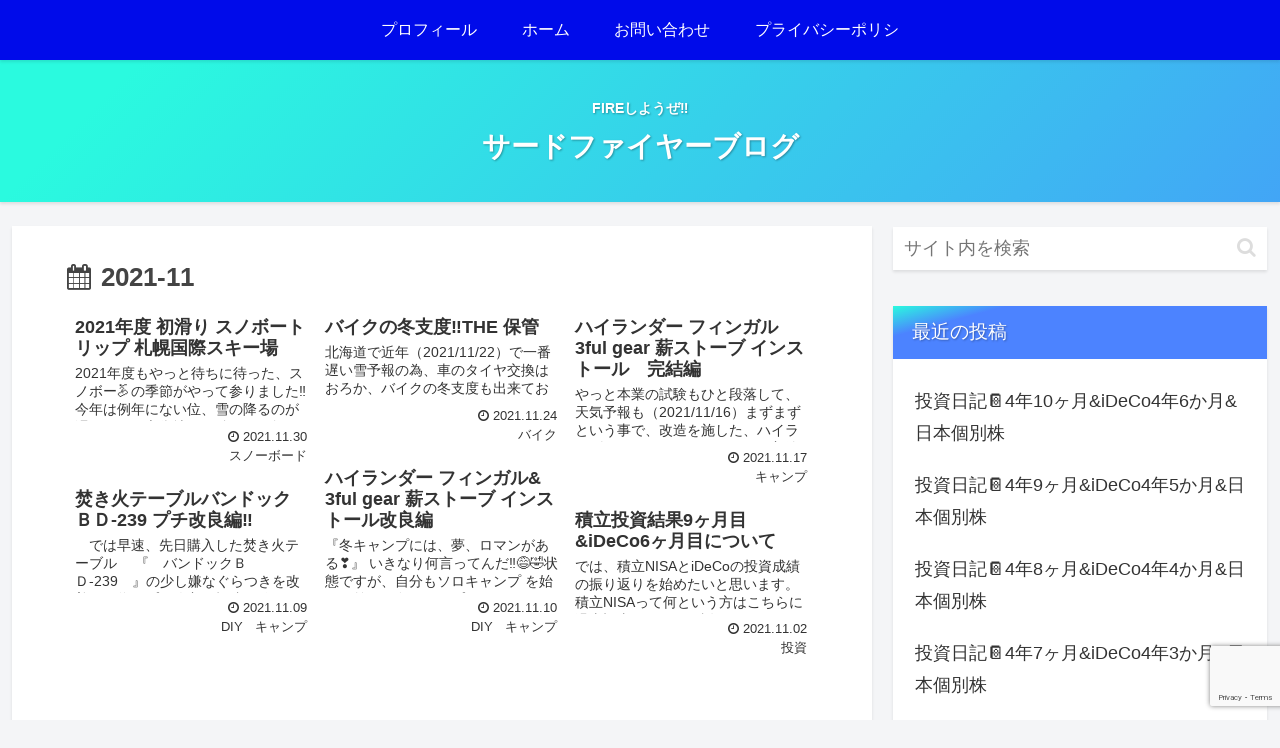

--- FILE ---
content_type: text/html; charset=utf-8
request_url: https://www.google.com/recaptcha/api2/anchor?ar=1&k=6LeJcBEaAAAAALkn7thNBe-Y5MwY0pH1O3vBi44-&co=aHR0cHM6Ly93d3cudGhpcmQyeDRmYWN0b3J5LmNvbTo0NDM.&hl=en&v=PoyoqOPhxBO7pBk68S4YbpHZ&size=invisible&anchor-ms=20000&execute-ms=30000&cb=na33x0ju97pb
body_size: 48770
content:
<!DOCTYPE HTML><html dir="ltr" lang="en"><head><meta http-equiv="Content-Type" content="text/html; charset=UTF-8">
<meta http-equiv="X-UA-Compatible" content="IE=edge">
<title>reCAPTCHA</title>
<style type="text/css">
/* cyrillic-ext */
@font-face {
  font-family: 'Roboto';
  font-style: normal;
  font-weight: 400;
  font-stretch: 100%;
  src: url(//fonts.gstatic.com/s/roboto/v48/KFO7CnqEu92Fr1ME7kSn66aGLdTylUAMa3GUBHMdazTgWw.woff2) format('woff2');
  unicode-range: U+0460-052F, U+1C80-1C8A, U+20B4, U+2DE0-2DFF, U+A640-A69F, U+FE2E-FE2F;
}
/* cyrillic */
@font-face {
  font-family: 'Roboto';
  font-style: normal;
  font-weight: 400;
  font-stretch: 100%;
  src: url(//fonts.gstatic.com/s/roboto/v48/KFO7CnqEu92Fr1ME7kSn66aGLdTylUAMa3iUBHMdazTgWw.woff2) format('woff2');
  unicode-range: U+0301, U+0400-045F, U+0490-0491, U+04B0-04B1, U+2116;
}
/* greek-ext */
@font-face {
  font-family: 'Roboto';
  font-style: normal;
  font-weight: 400;
  font-stretch: 100%;
  src: url(//fonts.gstatic.com/s/roboto/v48/KFO7CnqEu92Fr1ME7kSn66aGLdTylUAMa3CUBHMdazTgWw.woff2) format('woff2');
  unicode-range: U+1F00-1FFF;
}
/* greek */
@font-face {
  font-family: 'Roboto';
  font-style: normal;
  font-weight: 400;
  font-stretch: 100%;
  src: url(//fonts.gstatic.com/s/roboto/v48/KFO7CnqEu92Fr1ME7kSn66aGLdTylUAMa3-UBHMdazTgWw.woff2) format('woff2');
  unicode-range: U+0370-0377, U+037A-037F, U+0384-038A, U+038C, U+038E-03A1, U+03A3-03FF;
}
/* math */
@font-face {
  font-family: 'Roboto';
  font-style: normal;
  font-weight: 400;
  font-stretch: 100%;
  src: url(//fonts.gstatic.com/s/roboto/v48/KFO7CnqEu92Fr1ME7kSn66aGLdTylUAMawCUBHMdazTgWw.woff2) format('woff2');
  unicode-range: U+0302-0303, U+0305, U+0307-0308, U+0310, U+0312, U+0315, U+031A, U+0326-0327, U+032C, U+032F-0330, U+0332-0333, U+0338, U+033A, U+0346, U+034D, U+0391-03A1, U+03A3-03A9, U+03B1-03C9, U+03D1, U+03D5-03D6, U+03F0-03F1, U+03F4-03F5, U+2016-2017, U+2034-2038, U+203C, U+2040, U+2043, U+2047, U+2050, U+2057, U+205F, U+2070-2071, U+2074-208E, U+2090-209C, U+20D0-20DC, U+20E1, U+20E5-20EF, U+2100-2112, U+2114-2115, U+2117-2121, U+2123-214F, U+2190, U+2192, U+2194-21AE, U+21B0-21E5, U+21F1-21F2, U+21F4-2211, U+2213-2214, U+2216-22FF, U+2308-230B, U+2310, U+2319, U+231C-2321, U+2336-237A, U+237C, U+2395, U+239B-23B7, U+23D0, U+23DC-23E1, U+2474-2475, U+25AF, U+25B3, U+25B7, U+25BD, U+25C1, U+25CA, U+25CC, U+25FB, U+266D-266F, U+27C0-27FF, U+2900-2AFF, U+2B0E-2B11, U+2B30-2B4C, U+2BFE, U+3030, U+FF5B, U+FF5D, U+1D400-1D7FF, U+1EE00-1EEFF;
}
/* symbols */
@font-face {
  font-family: 'Roboto';
  font-style: normal;
  font-weight: 400;
  font-stretch: 100%;
  src: url(//fonts.gstatic.com/s/roboto/v48/KFO7CnqEu92Fr1ME7kSn66aGLdTylUAMaxKUBHMdazTgWw.woff2) format('woff2');
  unicode-range: U+0001-000C, U+000E-001F, U+007F-009F, U+20DD-20E0, U+20E2-20E4, U+2150-218F, U+2190, U+2192, U+2194-2199, U+21AF, U+21E6-21F0, U+21F3, U+2218-2219, U+2299, U+22C4-22C6, U+2300-243F, U+2440-244A, U+2460-24FF, U+25A0-27BF, U+2800-28FF, U+2921-2922, U+2981, U+29BF, U+29EB, U+2B00-2BFF, U+4DC0-4DFF, U+FFF9-FFFB, U+10140-1018E, U+10190-1019C, U+101A0, U+101D0-101FD, U+102E0-102FB, U+10E60-10E7E, U+1D2C0-1D2D3, U+1D2E0-1D37F, U+1F000-1F0FF, U+1F100-1F1AD, U+1F1E6-1F1FF, U+1F30D-1F30F, U+1F315, U+1F31C, U+1F31E, U+1F320-1F32C, U+1F336, U+1F378, U+1F37D, U+1F382, U+1F393-1F39F, U+1F3A7-1F3A8, U+1F3AC-1F3AF, U+1F3C2, U+1F3C4-1F3C6, U+1F3CA-1F3CE, U+1F3D4-1F3E0, U+1F3ED, U+1F3F1-1F3F3, U+1F3F5-1F3F7, U+1F408, U+1F415, U+1F41F, U+1F426, U+1F43F, U+1F441-1F442, U+1F444, U+1F446-1F449, U+1F44C-1F44E, U+1F453, U+1F46A, U+1F47D, U+1F4A3, U+1F4B0, U+1F4B3, U+1F4B9, U+1F4BB, U+1F4BF, U+1F4C8-1F4CB, U+1F4D6, U+1F4DA, U+1F4DF, U+1F4E3-1F4E6, U+1F4EA-1F4ED, U+1F4F7, U+1F4F9-1F4FB, U+1F4FD-1F4FE, U+1F503, U+1F507-1F50B, U+1F50D, U+1F512-1F513, U+1F53E-1F54A, U+1F54F-1F5FA, U+1F610, U+1F650-1F67F, U+1F687, U+1F68D, U+1F691, U+1F694, U+1F698, U+1F6AD, U+1F6B2, U+1F6B9-1F6BA, U+1F6BC, U+1F6C6-1F6CF, U+1F6D3-1F6D7, U+1F6E0-1F6EA, U+1F6F0-1F6F3, U+1F6F7-1F6FC, U+1F700-1F7FF, U+1F800-1F80B, U+1F810-1F847, U+1F850-1F859, U+1F860-1F887, U+1F890-1F8AD, U+1F8B0-1F8BB, U+1F8C0-1F8C1, U+1F900-1F90B, U+1F93B, U+1F946, U+1F984, U+1F996, U+1F9E9, U+1FA00-1FA6F, U+1FA70-1FA7C, U+1FA80-1FA89, U+1FA8F-1FAC6, U+1FACE-1FADC, U+1FADF-1FAE9, U+1FAF0-1FAF8, U+1FB00-1FBFF;
}
/* vietnamese */
@font-face {
  font-family: 'Roboto';
  font-style: normal;
  font-weight: 400;
  font-stretch: 100%;
  src: url(//fonts.gstatic.com/s/roboto/v48/KFO7CnqEu92Fr1ME7kSn66aGLdTylUAMa3OUBHMdazTgWw.woff2) format('woff2');
  unicode-range: U+0102-0103, U+0110-0111, U+0128-0129, U+0168-0169, U+01A0-01A1, U+01AF-01B0, U+0300-0301, U+0303-0304, U+0308-0309, U+0323, U+0329, U+1EA0-1EF9, U+20AB;
}
/* latin-ext */
@font-face {
  font-family: 'Roboto';
  font-style: normal;
  font-weight: 400;
  font-stretch: 100%;
  src: url(//fonts.gstatic.com/s/roboto/v48/KFO7CnqEu92Fr1ME7kSn66aGLdTylUAMa3KUBHMdazTgWw.woff2) format('woff2');
  unicode-range: U+0100-02BA, U+02BD-02C5, U+02C7-02CC, U+02CE-02D7, U+02DD-02FF, U+0304, U+0308, U+0329, U+1D00-1DBF, U+1E00-1E9F, U+1EF2-1EFF, U+2020, U+20A0-20AB, U+20AD-20C0, U+2113, U+2C60-2C7F, U+A720-A7FF;
}
/* latin */
@font-face {
  font-family: 'Roboto';
  font-style: normal;
  font-weight: 400;
  font-stretch: 100%;
  src: url(//fonts.gstatic.com/s/roboto/v48/KFO7CnqEu92Fr1ME7kSn66aGLdTylUAMa3yUBHMdazQ.woff2) format('woff2');
  unicode-range: U+0000-00FF, U+0131, U+0152-0153, U+02BB-02BC, U+02C6, U+02DA, U+02DC, U+0304, U+0308, U+0329, U+2000-206F, U+20AC, U+2122, U+2191, U+2193, U+2212, U+2215, U+FEFF, U+FFFD;
}
/* cyrillic-ext */
@font-face {
  font-family: 'Roboto';
  font-style: normal;
  font-weight: 500;
  font-stretch: 100%;
  src: url(//fonts.gstatic.com/s/roboto/v48/KFO7CnqEu92Fr1ME7kSn66aGLdTylUAMa3GUBHMdazTgWw.woff2) format('woff2');
  unicode-range: U+0460-052F, U+1C80-1C8A, U+20B4, U+2DE0-2DFF, U+A640-A69F, U+FE2E-FE2F;
}
/* cyrillic */
@font-face {
  font-family: 'Roboto';
  font-style: normal;
  font-weight: 500;
  font-stretch: 100%;
  src: url(//fonts.gstatic.com/s/roboto/v48/KFO7CnqEu92Fr1ME7kSn66aGLdTylUAMa3iUBHMdazTgWw.woff2) format('woff2');
  unicode-range: U+0301, U+0400-045F, U+0490-0491, U+04B0-04B1, U+2116;
}
/* greek-ext */
@font-face {
  font-family: 'Roboto';
  font-style: normal;
  font-weight: 500;
  font-stretch: 100%;
  src: url(//fonts.gstatic.com/s/roboto/v48/KFO7CnqEu92Fr1ME7kSn66aGLdTylUAMa3CUBHMdazTgWw.woff2) format('woff2');
  unicode-range: U+1F00-1FFF;
}
/* greek */
@font-face {
  font-family: 'Roboto';
  font-style: normal;
  font-weight: 500;
  font-stretch: 100%;
  src: url(//fonts.gstatic.com/s/roboto/v48/KFO7CnqEu92Fr1ME7kSn66aGLdTylUAMa3-UBHMdazTgWw.woff2) format('woff2');
  unicode-range: U+0370-0377, U+037A-037F, U+0384-038A, U+038C, U+038E-03A1, U+03A3-03FF;
}
/* math */
@font-face {
  font-family: 'Roboto';
  font-style: normal;
  font-weight: 500;
  font-stretch: 100%;
  src: url(//fonts.gstatic.com/s/roboto/v48/KFO7CnqEu92Fr1ME7kSn66aGLdTylUAMawCUBHMdazTgWw.woff2) format('woff2');
  unicode-range: U+0302-0303, U+0305, U+0307-0308, U+0310, U+0312, U+0315, U+031A, U+0326-0327, U+032C, U+032F-0330, U+0332-0333, U+0338, U+033A, U+0346, U+034D, U+0391-03A1, U+03A3-03A9, U+03B1-03C9, U+03D1, U+03D5-03D6, U+03F0-03F1, U+03F4-03F5, U+2016-2017, U+2034-2038, U+203C, U+2040, U+2043, U+2047, U+2050, U+2057, U+205F, U+2070-2071, U+2074-208E, U+2090-209C, U+20D0-20DC, U+20E1, U+20E5-20EF, U+2100-2112, U+2114-2115, U+2117-2121, U+2123-214F, U+2190, U+2192, U+2194-21AE, U+21B0-21E5, U+21F1-21F2, U+21F4-2211, U+2213-2214, U+2216-22FF, U+2308-230B, U+2310, U+2319, U+231C-2321, U+2336-237A, U+237C, U+2395, U+239B-23B7, U+23D0, U+23DC-23E1, U+2474-2475, U+25AF, U+25B3, U+25B7, U+25BD, U+25C1, U+25CA, U+25CC, U+25FB, U+266D-266F, U+27C0-27FF, U+2900-2AFF, U+2B0E-2B11, U+2B30-2B4C, U+2BFE, U+3030, U+FF5B, U+FF5D, U+1D400-1D7FF, U+1EE00-1EEFF;
}
/* symbols */
@font-face {
  font-family: 'Roboto';
  font-style: normal;
  font-weight: 500;
  font-stretch: 100%;
  src: url(//fonts.gstatic.com/s/roboto/v48/KFO7CnqEu92Fr1ME7kSn66aGLdTylUAMaxKUBHMdazTgWw.woff2) format('woff2');
  unicode-range: U+0001-000C, U+000E-001F, U+007F-009F, U+20DD-20E0, U+20E2-20E4, U+2150-218F, U+2190, U+2192, U+2194-2199, U+21AF, U+21E6-21F0, U+21F3, U+2218-2219, U+2299, U+22C4-22C6, U+2300-243F, U+2440-244A, U+2460-24FF, U+25A0-27BF, U+2800-28FF, U+2921-2922, U+2981, U+29BF, U+29EB, U+2B00-2BFF, U+4DC0-4DFF, U+FFF9-FFFB, U+10140-1018E, U+10190-1019C, U+101A0, U+101D0-101FD, U+102E0-102FB, U+10E60-10E7E, U+1D2C0-1D2D3, U+1D2E0-1D37F, U+1F000-1F0FF, U+1F100-1F1AD, U+1F1E6-1F1FF, U+1F30D-1F30F, U+1F315, U+1F31C, U+1F31E, U+1F320-1F32C, U+1F336, U+1F378, U+1F37D, U+1F382, U+1F393-1F39F, U+1F3A7-1F3A8, U+1F3AC-1F3AF, U+1F3C2, U+1F3C4-1F3C6, U+1F3CA-1F3CE, U+1F3D4-1F3E0, U+1F3ED, U+1F3F1-1F3F3, U+1F3F5-1F3F7, U+1F408, U+1F415, U+1F41F, U+1F426, U+1F43F, U+1F441-1F442, U+1F444, U+1F446-1F449, U+1F44C-1F44E, U+1F453, U+1F46A, U+1F47D, U+1F4A3, U+1F4B0, U+1F4B3, U+1F4B9, U+1F4BB, U+1F4BF, U+1F4C8-1F4CB, U+1F4D6, U+1F4DA, U+1F4DF, U+1F4E3-1F4E6, U+1F4EA-1F4ED, U+1F4F7, U+1F4F9-1F4FB, U+1F4FD-1F4FE, U+1F503, U+1F507-1F50B, U+1F50D, U+1F512-1F513, U+1F53E-1F54A, U+1F54F-1F5FA, U+1F610, U+1F650-1F67F, U+1F687, U+1F68D, U+1F691, U+1F694, U+1F698, U+1F6AD, U+1F6B2, U+1F6B9-1F6BA, U+1F6BC, U+1F6C6-1F6CF, U+1F6D3-1F6D7, U+1F6E0-1F6EA, U+1F6F0-1F6F3, U+1F6F7-1F6FC, U+1F700-1F7FF, U+1F800-1F80B, U+1F810-1F847, U+1F850-1F859, U+1F860-1F887, U+1F890-1F8AD, U+1F8B0-1F8BB, U+1F8C0-1F8C1, U+1F900-1F90B, U+1F93B, U+1F946, U+1F984, U+1F996, U+1F9E9, U+1FA00-1FA6F, U+1FA70-1FA7C, U+1FA80-1FA89, U+1FA8F-1FAC6, U+1FACE-1FADC, U+1FADF-1FAE9, U+1FAF0-1FAF8, U+1FB00-1FBFF;
}
/* vietnamese */
@font-face {
  font-family: 'Roboto';
  font-style: normal;
  font-weight: 500;
  font-stretch: 100%;
  src: url(//fonts.gstatic.com/s/roboto/v48/KFO7CnqEu92Fr1ME7kSn66aGLdTylUAMa3OUBHMdazTgWw.woff2) format('woff2');
  unicode-range: U+0102-0103, U+0110-0111, U+0128-0129, U+0168-0169, U+01A0-01A1, U+01AF-01B0, U+0300-0301, U+0303-0304, U+0308-0309, U+0323, U+0329, U+1EA0-1EF9, U+20AB;
}
/* latin-ext */
@font-face {
  font-family: 'Roboto';
  font-style: normal;
  font-weight: 500;
  font-stretch: 100%;
  src: url(//fonts.gstatic.com/s/roboto/v48/KFO7CnqEu92Fr1ME7kSn66aGLdTylUAMa3KUBHMdazTgWw.woff2) format('woff2');
  unicode-range: U+0100-02BA, U+02BD-02C5, U+02C7-02CC, U+02CE-02D7, U+02DD-02FF, U+0304, U+0308, U+0329, U+1D00-1DBF, U+1E00-1E9F, U+1EF2-1EFF, U+2020, U+20A0-20AB, U+20AD-20C0, U+2113, U+2C60-2C7F, U+A720-A7FF;
}
/* latin */
@font-face {
  font-family: 'Roboto';
  font-style: normal;
  font-weight: 500;
  font-stretch: 100%;
  src: url(//fonts.gstatic.com/s/roboto/v48/KFO7CnqEu92Fr1ME7kSn66aGLdTylUAMa3yUBHMdazQ.woff2) format('woff2');
  unicode-range: U+0000-00FF, U+0131, U+0152-0153, U+02BB-02BC, U+02C6, U+02DA, U+02DC, U+0304, U+0308, U+0329, U+2000-206F, U+20AC, U+2122, U+2191, U+2193, U+2212, U+2215, U+FEFF, U+FFFD;
}
/* cyrillic-ext */
@font-face {
  font-family: 'Roboto';
  font-style: normal;
  font-weight: 900;
  font-stretch: 100%;
  src: url(//fonts.gstatic.com/s/roboto/v48/KFO7CnqEu92Fr1ME7kSn66aGLdTylUAMa3GUBHMdazTgWw.woff2) format('woff2');
  unicode-range: U+0460-052F, U+1C80-1C8A, U+20B4, U+2DE0-2DFF, U+A640-A69F, U+FE2E-FE2F;
}
/* cyrillic */
@font-face {
  font-family: 'Roboto';
  font-style: normal;
  font-weight: 900;
  font-stretch: 100%;
  src: url(//fonts.gstatic.com/s/roboto/v48/KFO7CnqEu92Fr1ME7kSn66aGLdTylUAMa3iUBHMdazTgWw.woff2) format('woff2');
  unicode-range: U+0301, U+0400-045F, U+0490-0491, U+04B0-04B1, U+2116;
}
/* greek-ext */
@font-face {
  font-family: 'Roboto';
  font-style: normal;
  font-weight: 900;
  font-stretch: 100%;
  src: url(//fonts.gstatic.com/s/roboto/v48/KFO7CnqEu92Fr1ME7kSn66aGLdTylUAMa3CUBHMdazTgWw.woff2) format('woff2');
  unicode-range: U+1F00-1FFF;
}
/* greek */
@font-face {
  font-family: 'Roboto';
  font-style: normal;
  font-weight: 900;
  font-stretch: 100%;
  src: url(//fonts.gstatic.com/s/roboto/v48/KFO7CnqEu92Fr1ME7kSn66aGLdTylUAMa3-UBHMdazTgWw.woff2) format('woff2');
  unicode-range: U+0370-0377, U+037A-037F, U+0384-038A, U+038C, U+038E-03A1, U+03A3-03FF;
}
/* math */
@font-face {
  font-family: 'Roboto';
  font-style: normal;
  font-weight: 900;
  font-stretch: 100%;
  src: url(//fonts.gstatic.com/s/roboto/v48/KFO7CnqEu92Fr1ME7kSn66aGLdTylUAMawCUBHMdazTgWw.woff2) format('woff2');
  unicode-range: U+0302-0303, U+0305, U+0307-0308, U+0310, U+0312, U+0315, U+031A, U+0326-0327, U+032C, U+032F-0330, U+0332-0333, U+0338, U+033A, U+0346, U+034D, U+0391-03A1, U+03A3-03A9, U+03B1-03C9, U+03D1, U+03D5-03D6, U+03F0-03F1, U+03F4-03F5, U+2016-2017, U+2034-2038, U+203C, U+2040, U+2043, U+2047, U+2050, U+2057, U+205F, U+2070-2071, U+2074-208E, U+2090-209C, U+20D0-20DC, U+20E1, U+20E5-20EF, U+2100-2112, U+2114-2115, U+2117-2121, U+2123-214F, U+2190, U+2192, U+2194-21AE, U+21B0-21E5, U+21F1-21F2, U+21F4-2211, U+2213-2214, U+2216-22FF, U+2308-230B, U+2310, U+2319, U+231C-2321, U+2336-237A, U+237C, U+2395, U+239B-23B7, U+23D0, U+23DC-23E1, U+2474-2475, U+25AF, U+25B3, U+25B7, U+25BD, U+25C1, U+25CA, U+25CC, U+25FB, U+266D-266F, U+27C0-27FF, U+2900-2AFF, U+2B0E-2B11, U+2B30-2B4C, U+2BFE, U+3030, U+FF5B, U+FF5D, U+1D400-1D7FF, U+1EE00-1EEFF;
}
/* symbols */
@font-face {
  font-family: 'Roboto';
  font-style: normal;
  font-weight: 900;
  font-stretch: 100%;
  src: url(//fonts.gstatic.com/s/roboto/v48/KFO7CnqEu92Fr1ME7kSn66aGLdTylUAMaxKUBHMdazTgWw.woff2) format('woff2');
  unicode-range: U+0001-000C, U+000E-001F, U+007F-009F, U+20DD-20E0, U+20E2-20E4, U+2150-218F, U+2190, U+2192, U+2194-2199, U+21AF, U+21E6-21F0, U+21F3, U+2218-2219, U+2299, U+22C4-22C6, U+2300-243F, U+2440-244A, U+2460-24FF, U+25A0-27BF, U+2800-28FF, U+2921-2922, U+2981, U+29BF, U+29EB, U+2B00-2BFF, U+4DC0-4DFF, U+FFF9-FFFB, U+10140-1018E, U+10190-1019C, U+101A0, U+101D0-101FD, U+102E0-102FB, U+10E60-10E7E, U+1D2C0-1D2D3, U+1D2E0-1D37F, U+1F000-1F0FF, U+1F100-1F1AD, U+1F1E6-1F1FF, U+1F30D-1F30F, U+1F315, U+1F31C, U+1F31E, U+1F320-1F32C, U+1F336, U+1F378, U+1F37D, U+1F382, U+1F393-1F39F, U+1F3A7-1F3A8, U+1F3AC-1F3AF, U+1F3C2, U+1F3C4-1F3C6, U+1F3CA-1F3CE, U+1F3D4-1F3E0, U+1F3ED, U+1F3F1-1F3F3, U+1F3F5-1F3F7, U+1F408, U+1F415, U+1F41F, U+1F426, U+1F43F, U+1F441-1F442, U+1F444, U+1F446-1F449, U+1F44C-1F44E, U+1F453, U+1F46A, U+1F47D, U+1F4A3, U+1F4B0, U+1F4B3, U+1F4B9, U+1F4BB, U+1F4BF, U+1F4C8-1F4CB, U+1F4D6, U+1F4DA, U+1F4DF, U+1F4E3-1F4E6, U+1F4EA-1F4ED, U+1F4F7, U+1F4F9-1F4FB, U+1F4FD-1F4FE, U+1F503, U+1F507-1F50B, U+1F50D, U+1F512-1F513, U+1F53E-1F54A, U+1F54F-1F5FA, U+1F610, U+1F650-1F67F, U+1F687, U+1F68D, U+1F691, U+1F694, U+1F698, U+1F6AD, U+1F6B2, U+1F6B9-1F6BA, U+1F6BC, U+1F6C6-1F6CF, U+1F6D3-1F6D7, U+1F6E0-1F6EA, U+1F6F0-1F6F3, U+1F6F7-1F6FC, U+1F700-1F7FF, U+1F800-1F80B, U+1F810-1F847, U+1F850-1F859, U+1F860-1F887, U+1F890-1F8AD, U+1F8B0-1F8BB, U+1F8C0-1F8C1, U+1F900-1F90B, U+1F93B, U+1F946, U+1F984, U+1F996, U+1F9E9, U+1FA00-1FA6F, U+1FA70-1FA7C, U+1FA80-1FA89, U+1FA8F-1FAC6, U+1FACE-1FADC, U+1FADF-1FAE9, U+1FAF0-1FAF8, U+1FB00-1FBFF;
}
/* vietnamese */
@font-face {
  font-family: 'Roboto';
  font-style: normal;
  font-weight: 900;
  font-stretch: 100%;
  src: url(//fonts.gstatic.com/s/roboto/v48/KFO7CnqEu92Fr1ME7kSn66aGLdTylUAMa3OUBHMdazTgWw.woff2) format('woff2');
  unicode-range: U+0102-0103, U+0110-0111, U+0128-0129, U+0168-0169, U+01A0-01A1, U+01AF-01B0, U+0300-0301, U+0303-0304, U+0308-0309, U+0323, U+0329, U+1EA0-1EF9, U+20AB;
}
/* latin-ext */
@font-face {
  font-family: 'Roboto';
  font-style: normal;
  font-weight: 900;
  font-stretch: 100%;
  src: url(//fonts.gstatic.com/s/roboto/v48/KFO7CnqEu92Fr1ME7kSn66aGLdTylUAMa3KUBHMdazTgWw.woff2) format('woff2');
  unicode-range: U+0100-02BA, U+02BD-02C5, U+02C7-02CC, U+02CE-02D7, U+02DD-02FF, U+0304, U+0308, U+0329, U+1D00-1DBF, U+1E00-1E9F, U+1EF2-1EFF, U+2020, U+20A0-20AB, U+20AD-20C0, U+2113, U+2C60-2C7F, U+A720-A7FF;
}
/* latin */
@font-face {
  font-family: 'Roboto';
  font-style: normal;
  font-weight: 900;
  font-stretch: 100%;
  src: url(//fonts.gstatic.com/s/roboto/v48/KFO7CnqEu92Fr1ME7kSn66aGLdTylUAMa3yUBHMdazQ.woff2) format('woff2');
  unicode-range: U+0000-00FF, U+0131, U+0152-0153, U+02BB-02BC, U+02C6, U+02DA, U+02DC, U+0304, U+0308, U+0329, U+2000-206F, U+20AC, U+2122, U+2191, U+2193, U+2212, U+2215, U+FEFF, U+FFFD;
}

</style>
<link rel="stylesheet" type="text/css" href="https://www.gstatic.com/recaptcha/releases/PoyoqOPhxBO7pBk68S4YbpHZ/styles__ltr.css">
<script nonce="ONj0B3NjMe0xOpQnC7bvgQ" type="text/javascript">window['__recaptcha_api'] = 'https://www.google.com/recaptcha/api2/';</script>
<script type="text/javascript" src="https://www.gstatic.com/recaptcha/releases/PoyoqOPhxBO7pBk68S4YbpHZ/recaptcha__en.js" nonce="ONj0B3NjMe0xOpQnC7bvgQ">
      
    </script></head>
<body><div id="rc-anchor-alert" class="rc-anchor-alert"></div>
<input type="hidden" id="recaptcha-token" value="[base64]">
<script type="text/javascript" nonce="ONj0B3NjMe0xOpQnC7bvgQ">
      recaptcha.anchor.Main.init("[\x22ainput\x22,[\x22bgdata\x22,\x22\x22,\[base64]/[base64]/[base64]/[base64]/[base64]/[base64]/KGcoTywyNTMsTy5PKSxVRyhPLEMpKTpnKE8sMjUzLEMpLE8pKSxsKSksTykpfSxieT1mdW5jdGlvbihDLE8sdSxsKXtmb3IobD0odT1SKEMpLDApO08+MDtPLS0pbD1sPDw4fFooQyk7ZyhDLHUsbCl9LFVHPWZ1bmN0aW9uKEMsTyl7Qy5pLmxlbmd0aD4xMDQ/[base64]/[base64]/[base64]/[base64]/[base64]/[base64]/[base64]\\u003d\x22,\[base64]\x22,\x22w5/Dv8KRV1nCosKqw7XDrATChXrDlyLCjTcKwpfCq8Kaw5LDrTcaL21PwpxNXMKTwrYEwonDpz7DgyfDvV54VDrCtsKRw4rDocOhXi7DhHLCulHDuSDCmMKIXsKsAMOZwpZCM8Kow5BwfsKjwrY/ScOTw5JgWHRlfGzCnMOhHS3CijnDp1XDoh3DsGlFN8KEVxoNw43DlsKuw5Fuwr1oDsOyfwnDpy7CqMK6w6hjeXfDjMOOwoMFcsORwq3DgsKmYMOvwqHCgQYIwr7DlUlDGMOqwpnClsOuIcKbD8OTw5YORsKDw4BTcMOYwqPDhQPCn8KeJX/CrsKpUMOCIcOHw57Dt8OJcizDhcOPwoDCp8OUYsKiwqXDncOow4l5wqItExsXw69YRmIKQi/Dv2/DnMO4F8KdYsOWw7EFGsOpGcKQw5oGwqvCgsKmw7nDlTbDt8OoWsKqfD91dwHDscOxNMOUw63DqcKgwpZ4w4PDuQ40N2bChSYjVUQAN20Bw74yOcOlwplNNBzCgCvDhcOdwp1twoZyNsKzH1HDozYsbsK+XCdGw5rCjsOOd8KaeUFEw7tNGG/[base64]/CrsKew4rDsR4vXncTw61zwqzDmMKGwpsVGMO4wp7Dng9IwqrCi1XDvRHDjcKrw7E/wqgpR1BowqZlMMKPwpIUYWXCoC3CtnR2w7ZrwpdrGVrDpxDDhcK5woBoCMOgwq/CtMOvcTgNw6VacBMew4YKNMKyw75mwo5HwrI3WsK7KsKwwrBHaiBHO13CsjJSLXfDuMKvHcKnMcO3GcKCC0guw5wTVR/[base64]/woDCmXxAwppNw4d2RSXCoMOSAsODwqDCqlAiXwFyHyHDoMOOw7jDtMKaw7RaWcO/cWFKwr7DkgFEw63DscKrJz7DpMK6wqoePlPCiAhLw7gnwpvChloPdsOpbmYzwq0pIsK+woI5wqtBXcOzX8OTw7BSJTHDiGXCqsKFDcKOPsKcMsKdw77CpsKEwpgSw7nDtWwnw73DliXDqzVRw4kUGcOLNhfCtsOWwqjDhcOJScKoesKySmYew6ZawpQ/[base64]/CpB8gwp/DkX7CisOTwqUjw6QtdcObWiVLwp3DhUPCvVfCq2XDlF7CicKqAn18wooqw43CuyvCi8Kpw68pwrFDDMOKwr/DsMKewoLCjzIawrXDt8OELDMtwo3CgA16UWdCw7LCukowPkrDjB/CmWHCjMKmwp/DvV/DmUvDjsK2D39rwpbDpcK6worDhMKJIsKlwo0nYivDuzUsw5fDlQo/U8KocMK1Si3Dq8O7d8OlScOQwphaw4zDokbCgsKjCsOjZ8O+w78GccOFwrMBwqbDmsKZe2UhLMK5woxfA8KrMkbCusONwpBIPsORw4vCvUPCoEMKw6Yhw61EKMKkSMKrZjjChFQ/RMKMwpjCjMKUw73DocOZw4HDr3PDsTvCqsOiw6jCr8KFw5bDgjPDocKaBsOdMnnDksORwoDDnMOewrXCq8ObwrADdcKJw6pJUSV1w7cRw71eOMKswrHCqlrDu8KFwpXDjMOyKQJtwokiw6LCq8KXwq8XC8KcJF3Dk8Kjwr/CpMKdwofChzjDrjDCusOQwpPDscOMwosCwrROJ8KMwqgBwpBJSsOZwrhMTcKaw5xnZcKmwqx8w4RCw5PCjiLDiA7Cm0XCusOlKsK8w6ELwqrDkcO3VMOnJg9UO8OzRElvfMOkJ8KWR8OyL8O/[base64]/w4DDrA/[base64]/DvcKWwq3CnMKbwoLDsWvCqFzDkcOKw7towrLCkMKRZMO4woQ9fcOaw6fCmj8ZBcK+woozw6olwr/DhMKJwplMLcKNQcK+wo7DtyTDjmrDl0plRiUCL3PCnMKUAcO0HUZFOlHDryJ/DBAYw4Y/OXHDkzEMDi7CrQlXw4RpwrxSEMOkQsOswq3DjcO2a8K/w4B5PjEGe8KzwpnDrMOKwoRuw4wHw7zDn8KuScOGwqweVcKKwoktw5DCnMO4w71BAMKaDMK5U8K9w5tTw5pYw5Qfw4jCky5Rw4vCqcKCw5dxMsKXJCnCrsOPVz3ClwfDtsONw47CsTI/wrHDgsODVMKrPcO/wpx2GE1Dw5rCgcOGwpArNkLDrsKAw4jDhV8xw6PDscOMV1fDkMOaCDfDqMOINSHCkVE2wpDCiQzDuUVXwrBlR8KpAV5hw5/CqsOUw4nDkMK2w7fDqEZmNMKGw53CmcK4LlBiw6DCtXhBw6nChXsRw7bCgcOSVULCnkrCtMKuCX9dw7DCksOGw74WwrfCksOiwqp2wqjCtcKYMA5WbwBJdsKrw6jCtVwzw6EHIX/[base64]/wrrCsMOmN8Kew7HDkcOLwrMASC3CkMKmwq3CvsOcLTnDuMOdwpzDrcOQIwvDkyoiwrByN8Kiwr/DlBNLw6MAW8OidXwcaV9dwqDDmGkGC8OKSMKdB2AjSzpKLcOdw5jCgsK4QsKHJzFtHnHCpH9McijDssOHwo/Cv13DvX/DtcO3wozCqj3CmA/[base64]/[base64]/DolHCuxgBZMOVEMOrwrs3w4fDnRtlwqvCoMKXw5PCsC7CqANPOTHCpMOTw5A9F1JjJsKBw4LDhDXDkTJfWCbDn8KFw7jDlcO6H8OKw4/DiAEVw7J+XGwrIFrDjsOJcsKMw6Zsw6vClQLDon/Dp15Zf8KDZ3wPZhpVSMKEN8Oew5vCpznCpsK7w41cwrLDm3fDlsOJRMKSC8OKJyoeSE0tw4UfNlLCq8KzUkd2w6jDtH5daMO9fh7CjCTCsHIbJMOoHCPDscORwr7CvicJw5zDnVQvGMOLFXUbcmTCvcKywoBCUiLDssOJw6/CqMKpw7hWwpDDucKFwpfDtmXCqMOGw6jCmBvDncKXw5XDnMKDQQPDlsOvD8OcwpQafsKcOsOjKcKIDmYKwoI8ScOqSm7DjzfDrH3CjsOxbx3ChAPCtMOEwozDt07CgsOpwpIDN28hwohcw60jwqbCrcKxVMKdKMK/[base64]/Cog9Cwo7CgcKuKnwPw4I+wokWcMKmw5XCuFzDpcOkIMOAwqrCph90BD/Do8ONwq3Dt03DkjQIw59bE1fCrMO5wq09R8OIDMK3XlpOwpDDqVQVw4Jvf3XCjcONMW0Owpdqw4DCt8O1w6M/[base64]/DosKJw4EqZ8KtDDcDwr09LcOEw4B6w5gdZsOlw4AGw4NYwrvDoMK+CRPCgRfCvcORwqXDjyxjWcOXw6nDnHUOSUnChGMTw6AtOcKrw5hCQE/CmMK6TjQMw4RmQ8ORw5bDh8K9BMK2R8Oxw5LCo8K5DgIWwq0AcMONcsOWw67Cj1PClsOow57DqSUJLMOgJiDDvTNLw4U3cWl8w6jClg9+wqzCp8OWw65sRcO4wqvCnMOlGMOLw4fCi8O/wq3DnmnCjk0XX3TDncO5LlUrw6PDkMKpwr8aw67DrsOLw7fCgUBqD346wqZnwqvCqTl7w5M2wplVw7DDi8OKAcKkWMOZw4/Cr8OHwqPCi0ROw47CssO4XxgiN8KeJjzDmDjCiiTCo8KfU8KzwofCncOyT13Cr8Kmw61/GMKUw5DDsGfCusK2BkfDm3LCmgrDtXfDl8O9w7ZUw5vCkzrCgHkUwrQPwoZJJcKefsODw7Bvwr52wprCuWjDnlE/w47DvwXCtFzDkTQYwofDrsK4w6MEdAnDug7CjsOrw7Iaw5/Dn8K9wo/Ck0bCjsOGwprDrcOzw644FgLDr1vDpQBCOl/Du14Kwo87w5fColTClgDCncKcwpfCvw4BwrjCkMK2wp1gSsOfwrMSL2/DkFt+WsKdw7ZXw7DCosOjwobDncOpPhjDuMKawqTCtDvDlsKmJMKvwpfCkcKMwrfCtBc9FcKRa35ew6ZFw6B+woNjw7Ibw5/Cg2UKBMKlwqp+w7wBCXEpw4zDgzPDncO8wqvCqW/Dh8O7wr/DscOQRkRNJFJFMlIiasOjw4rCnsKZw612fVISRMKWwqIaN3HCu1MZUmjDuHp2D3Jzwo/[base64]/bMOUd0bDv2VeLsOKwoEiw4DDmsKfHVRBG11LwqZLwoIdF8O3w6cxwo/Dhm9RwofCjH9swpTCnCFZTsOpw4bDrMOww6fCvj8JHBDCh8ObDzNWZ8OkMAXCm2nCkMOgcSrCpSFCLErDg2fCn8Olwp/CgMOhLnDDjT0pwoDCphZcwrbCrcKGwrdmwqPDpSV9cS/Dg8Oww4ReFsO9wozDgXPDqcOHAy/CrEhMwrjCosKnwoAKwpkBOsOFCGJhT8KNwrkJVMOsYsOGwo/CrMOHw7DDthFnNMKtUsK+QjPCvnoLwqU/[base64]/GMKAC1nCrsKuK8KHBnPCqmTCpcKMbxYwHGfDu8OxfWPCpMKGwozDggTCnCHDrsKWw6tdbhhRDsOFdA9Bw78LwqEwfsOWwqJZC2XCgMOHw53CrsOBYMOhwqkSbTzDlgzClcKcesOaw4TDscKYw6HCgMOYwr3CnUZLwrJfY1/ChkZWanPCjWfDtMKkwpnCsUMww65Dw4MpwrAoYsKMZ8OfISPDoMOyw4tCCjBwT8OvDjQFb8Kew5dBRMO8CcOWa8K0Vi7DhkdUF8KGw5p6woPDl8KRw7rDsMKldAozwoZJJcOvwpHDucK/PMKYDMKmw5J+w4tpwq7Dv3PCjcKdP0YaWlfDpzzCkkxweWEla2rDjxfDuG/DkMOYUwMEbMKMw7PDpU7CiEXDosKJw6zCssOKwo95w6d3DyjDqV/[base64]/B0QVB8ONXFTDiR3CosKMw4HDisOJQMOOw4UXw5fDv8OIKTnDoMO1fMOdRmVZT8OfGGnCkBgQw5LDki/Dk1nChyPDnhrDlUgew7/DpRTDmsOgIDwWI8OLwphcw50Sw4LDgDwGw599CcKLQi/Cn8K8HsOfZ2HCoRfDjytZRGo3PsKfL8OYw5JDw5l3NcK4wqvDoVtcGmjDjMOnwrxLDcKRElTDk8KKwoDCmcOcw6wawq94GEpLCATCogrCkT3DlWvClcOyUcODZMKlVX/CmcKQYgDDiCtlcEzCosKNb8OMw4YGOAoJcMOjVcOzwpIMXMK4w6/DuhBwBBnDrEJOw6xCw7LCiwnCrHBTwrFcw5nCnGDCrsO8QcObwr/DlRpewpHCrXVkUsO+QlwkwqoLwoQxw4F5wpdLbMK+JsOvCcOAWcO0bcO8w7PDtFzCplnChsKbwqTDrMKLc0HDmREFwrLChMO/wp/CssKuTRVpwp5YwprDvR46G8Olw47Cj0wMwpp9wrQEEMOZw7jDtEwnE2kaPMObE8K9wpRlPsOAfivDvMKGPcO5KcOlwo86UsOeaMKTw4Rqe0HChivDlUB+wo9/BF/Dm8KHJMK7w58QDMKFasOjPRzCkcOuUcKFw5/[base64]/Dp8Oew47DpcKgw74rXMOrDD/DrsOzw4Inw4HDrA7DksOjfMOcB8OhbcKQQ2cUw5MZDcObcDPDusOHIzfCkm/[base64]/DqMO5w7AEGcOAw5nCgsKyw5s6ccKgwqvCmsOnRsOQOMK+w7VXEHhNwovDmB3CisOaXMOZw4gewq1QQcOEW8OowpMXw70CchbCtj13w5TCkBsSw40GIH7CjsKSw4vCogPCqSdyVsOgSX7Cq8OOwoDCjMO3woLCqX0RDMKxw4YLcA/[base64]/CkMONFsKgwo7Cq8OuwpYmXsKXw48sQWHDsjkeIsOjw4rDosK3w6M2REzDgxvDiMOeW1PCnmxacsOWOmPDmcOED8OtEcOuwqNPPsOswoHCqcORwofDnx5PMjrDky4/w4tHw5Ive8K8wpvCicKmw7c/[base64]/DgsOWbQJywrgiwonDu8OWAcObw6rDjT8/w67DtsOCJnbCocKNw67CiBQAFFhywoJWDsKSCBjCuSLDtsKvL8KBX8K4wqbDhRbCgsO7asKDwpzDnMKYBcOhwr5Fw4/DpQ1yScK0wpZlPg3ChU/DksKCwq3CuMOzwqhTwrvCk3lLIMOiw5BZwqUnw5ZQw6rDpcK7KsKVw5/[base64]/DgyjCtQ92w40mwpMUPMKaUmBuworDq8OIGCZQw6kEw63Drjtbw67Cvgw6VQ7CrBBEZ8KzwoTChEF6VsKCcFQBC8ONKyMuw4HClcKyADfCmMO6wovDhFMTwqzDjsKww7UJwqvCpMKBAcOzTQFwwpfDqBHDoFJpwrTCmRQ/wo3DtcKRKk8UNMK3FitqKirDqMKPIsKcwpnDmsKmbGkDw5x7EMKCC8OfEMOkWsOrC8OVw7/DrcOeEyTClzcMwp/Cv8KGScOaw6V2w7/Cv8OyLDI1R8KWworCpMO+FQkyWMKpwo56wo7CqXfChsOvwptTScK6UcO+GMKVwp/CssOmATdhw49iw4g+w4bDk0TCgcOYCMO7w7rCiD8jwr8+wph1wp4BwrrDgm/[base64]/[base64]/wrrCnMOzwrBRfHHCrsOEaMOywobCjHTClzthwpxowowCw5ElB0LCjV0owrjCtcKFcsOCRV3CjcO2w7g8wrbCpXdOw6pcYQPCm3HCtgBOwrkDwopCw452RFzCrcOjw7UkUU9qDGVDeRh3NcO5eTxRw5V8w6/DusOqwpo9NlVww5sGGnl9wrTDtcOIKhfChwhlScKkUW8rZMO7w5HCmsO7wo8gV8KZWn1gRcKEQcKcwrYCFMOYa2TCnsOew6fDpsKkYMO8GAXDrcKTw5PClxPDhMKGw5tfw4odwo/DnMKhw74UMhE4QsKEw4kuw6/[base64]/G2ddw4Vpwp5VwpEYwrt9MWDCr0bDqyTCvkMvXsOUCHsAwo8ww4PCjTPCtcOtw7RoVcKZciLDkxHCh8KyVl7CoVrCthcQVsOcRF08XRbDvMKDw4JQwo89SMO4w7/CrnjDiMO0w6g1wrvCkGTDuhsTcQrClH8/TsK/H8KhPMOsasOGZsOuYDXCp8KEGcOTwoLDocK8F8Oww6F8GS7CmC7CkXvCt8OqwqV/FGPCpCTCjHR4wr1bw5dhwrRXUHgIw6ttNcOXwolOwqtqQGnCkcOfw7rDjsO9wrkaVAzDgjEwMMOGf8Oaw6wnwo/CqMOfFcOfw7TDmHjCuzXCk1HCpmbDt8KNLWnDnE01D3vCnsOLwqvDvcK9wpHCs8OewobDlS9HZn0VwovDqhFfSW05C1s2AcOgwq3CkT86wp7DqQhEwqRxccKVI8OVwqrCmsO3QAHDssK9C39AwpTDlcOCaSIbwp51TsOywp/DkcKxwrg7w7tQw63CvsKdMcOEJUYYE8OmwpA4wqjCq8KIfcOOwrXDlELDtcKTbsKeUsKmw5Mvw5rCjxh6w43DjMOiw73Dj3nCisK/c8OwInVJMRExYFlNw4hzc8KhC8OEw6nCoMOqw4PDq3TDrsKaSETCjF/[base64]/[base64]/DvcKHDMO7w65TNirDjcO5B8OYwrVLwo1HwpfDtsK3wrQ/w4XCusKbw6N1wpTDrMKtwpLDl8KNw5djcUfDnMO9WcOwwpDCkgJtw7LDtE86w5IBw4ECCsKPw7cCw5RUw6nDlDpdwpfChcO9ennDljkXNiMgw6tOKsKMeBEFw6kdw6HDtsOPAsKwZsKuTDDDk8OlZx/CqsKwOy4aL8O6w4nCui/[base64]/Dmg14JcOkwoVgAcK9Z37Dq8KswpVew7fCvcKmWDTDvMONwrUHw4Zyw4nCnzIiVsKuEilPfV7CksKRewQGwrTCk8KDacOow4fDsQQvWcOrRMKdwr3DiVIHWnjCkA9BfcK/HsKQw6ZPDwXChMO8PHp0eShGRTBnScOzI0HDvD/CsGEEwp/[base64]/bRfDpx8awqXDl27CugR+wpnClsKEKsKhGT/[base64]/w4NJOMOpER1MwpPDt0saXm4Fw5PDnml9wpojw7xDfHpSDcKnw5VbwpgySMKtw4NBaMKSAsOiOQrDtsO8eAxXw6/Cv8OIVjoqEBrDtsOrw4VFCgMww5IMwobCkMKiUsO6w5Row5LDiXTClMO0wpzDoMOhQcOmXsO4w6LDj8KtUcKzO8KDwoLDuRTDhUzCrEpXMynDgsOfwq/DtQnCscOSw5AGw6rCi0daw7bDvRUdecK7OVLDtUfDnQ3DhDbDkcKGw5YjZMKrfMK7T8KFIcKYwqfCpsK6wo93wpJBw6hefFvDhUTDuMKBQsOcw6cAwqfDgnbDr8KeMjE2PMO5OsKzIXTDsMOPLDI4NcO8w4MKE1DDim5HwpgcL8KeIzADw4LDiV/DpMOQwrFIQMO9woXCk0cMw6x0fsO4BDjCoHTChwMtY1vDqcOaw7LCjxw4STw1YMOXw6czwotjw5XDkEcNIh/[base64]/[base64]/DoMKCw53Dn2vCi8OHwrwyJivCu1Yqw7AiRGPCpnvDgsOSAwNCWcKTasKcwonCvx1awqnCu2vDmV3DtcKHw54GUATChcK0Nk1Wwq4Gw787w4nCmcOYcRRhw6XCucKYw7FBRFbCh8Kqw7LDn1kwwpbDh8KUZhxzZsK4JsKrw4bCjSrDosOZw4XCscOGGMOtGMKaAMOTw4/Cn0vDu04EwpTCqxtZLSh7wrEmbWU0wqvClRbDisKjDcKOesORc8OVwqDCk8K6YsO+wpjCuMOeRMOnw7HDuMKnLj/CiwnDomXDlTpgbQc4wq7DrjDCqsOWw7PDrsOkwq5+asOXwrRnITFfwrkpw4VQwqDDnwQewpDCpk0PAMOJwp/CrMKBXwjCicO5JsObAcKhaEklaU3CncK2VsKxwrlTw7nDixg0wr13w73CtsKeV0F5bD0qwqfDtCPCm1PCtknDrMOrGsK3w4LDiS/[base64]/LgXDmAVpw6I1wr/[base64]/DtiHDosOuw7NOTCnDk8Kaw63DkhBkfcOGwpFRw6pXw5MfwqrCkWQOZjvDkhfDnMOHWMOnwrF2wpLDvsOnwpPDjcOwN31vZ37DiEQlwrLDpiEDecO4G8K0w6TDmcOmw6TDhsKRwqZpSsOhwqfCjsKkXMKjwp8JWMKnwqLChcOoU8KtPCTCuz/DhsOFw6ZBK0MPdcKyw7HCuMKVwpx5w7lxw58GwrdnwqMow5wTIMKQEBwVw7HChMKGwqjCkMKcbj0OwpTCkMKVw4IaSX/CkMOrwocSZsKleCdaAMKQBB01w4JbbcKpBAIJIMKawp9cbsKtARDDq1csw6JgwoTDmcOUw77Cul/CqcK/P8K5wr/CtcK3XSrDvMKnwpnCuBrCvFVDw4/DrisHw4ZEQ2HCjsKFwrnDnkrCqUXCusKew4dvw6ESwqw4wpcZw4zCgg5pFsKUSMKyw4DChglZw5xTwqs/[base64]/Dvgh+w6TCrhAKa1UaIsK6fMKQQm9nw7DDqXl+w5XCgCAGOcKjaAfDrMOAwpEAwqVtwo9vw4fChcKGwoTDuXjDg2t7wrUrRMKabTfDmMONasOENSTDuhoCw7XCmU/CvcOdw4HDvVVrOVXCj8O1w4B9LMKCwohZwrfDihfDtC8nwpkxw7okwrTDgihnw6kNLcKBfBxdRyXDh8K6WQLCvMOmwpNjwpJqw7zCqsOjw6A+c8OSwr5ceDfCgMOsw6Yow50of8OSwpp6LMKkwr/[base64]/CpT9iwpwHL1TDlMKhw63Dj8OIb0XDpUHDgsKzw6DDsnlqV8KQwqJOw4LDvQTDq8KFwos/wp0VXUnDjRIaURHDmMOdd8O+XsKiwpLDqzwKKcOpw4IHw5bCumwTZ8Oiwqwewr3DmsKEw5l3wqs8HSZhw4osMibCl8KPwoEJw7XDiiUnwpNGRg1ycm7Cvl5TwrLDmMKQSMKEe8OEfB/DucKgw4vDgsO5wqhOwpwdD3zCuj3DvhxxwpTCi1wnNHPDoFx7Yisxw47Dm8KHw65ow5vCmMOsD8OVScO6fcKAP29+wrzDswPCiznDigzCgFDCh8KOfcO8B09kI1BMKcO/w7RPw5RGbMKpwrbDsFEjGAtWw7zClUIAXy3DuQR/wqjCjTUvIcKcVcKVwrHDhWhLwqk+w63DhMK3wp7CgR0Ow4V7w6J6wpTDlzFfwoQHX30Qwro1OsOxw4rDk0wrw5U0A8Onwq/CncKwwovDpExiEUUjFlbDhcKZYz/[base64]/[base64]/Cp8OCw5dsGcKrw55lwofCiybDssORMi3CrhAGTRHCrMOGMsKyw5k9w7PDo8O5w5HCs8KEAMOFwrV2w63CihzDtsOCwpXDi8OHwrdTw7lMfEVOwq0yI8OpE8KgwoAzw4rCpsOHw6IkXWvCjMOUw5fCjD7DpsK7N8Ouw7HDkcOawprDlMKlw57DhC09A2k9DcOfdzXDjx/Cnl0pQ2E+FsO6w7zDnsK1U8KGw6krUsK1RcK6w6E8w5UHasK5wpoGw5vCpwdweUJHwozCiWnCpMKPFXXDucOzwr8Jw4rDtFrDgEMPw5QWWcKdw6Eiw44LLlPDjcK0w7sMw6XDuWPDni0vRlHDt8O/FAozwqU7wqFyZ2DDuQzCoMK1w6gmw6vDp2w/w6YswrMeIH3CpsOZwocOwrlPw5dbw7VLw45CwrUBcCMRwoPDtkfCpsOewpPDuEp9FsKgw5vCmMKZC3JLFRTCtMOAbAvDmsOrasKqwq3CpTpOBMK1wpo8AcOgw6lUcMKPTcK5fG43woXDrsO/wrfCqQotw6B5wobCiH/DnMKxYldBw5RKwqdiWzLDpsOlSBfDli0Hw4NUw6hdEsOtRBZLw7rDscK8KMKWw5BDw4l/QDkFdzvDrlt0XsOpfy7DocOJeMK4Zl0JI8OuJcOow6DDphnDtcOkw6Erw6IBDGVEw4rCvjBoX8ORwolkwofCpcOBJ3Mdw77CqyxlwrnDmyJULi7Ch33DsMKzU2d0wrfDnsOaw4A4wrfDmGHChVnCqn/[base64]/ClkTDrjZkw5rDhcOiw6MxdMKOYSouLcOtMnzCti/[base64]/w4/DocKDM8Kww5XDpBFnH8OFXFrDsAvCsn46wrAZS8O3X8Oww5bCsCPDsFQ5F8O5woJMQsOYw7jDmMK8wq4+K0lcwqjCg8KVPQ5PFTnDlE5cT8OKbcKqH3Frwr7DsyPDscKJScOLZ8OkMMKTDsKMMMK3wr5Zw49TLgTCkg4aNG/CkirDvQkAwqAwAQJGdxxVGyfCscKJasO/DsKDwoLCojrChwfCr8O3woPDty9ow47CkMK8w5NaJcKONsOuwrXCpW3CjwDDnBEbZMKwMQzDjDhKNMK9w58dw7JbR8K0QTI6w43CoDpqPAEew5/DgMKWJjTCkcOKwojDiMOnw4YyAlRBwprCuMKhw6EaMcOQw4HDqMKed8Kiw7PCpMOkwqbCvE0DFMKXwrBkw5VfEcKkwoHCv8KoPz/CmMOPDBXCgMKqMW7ChsK8w7bDsnbDvxDCsMOiwqt/w4zCn8OcKGHDrxTCsEHDjMOqw7/[base64]/w5A8wop8w7TCiRFpEsOtw4ZYf8OCwpbDhBQIw4XDjkXDr8KPaxvCscOrVGgjw650w5tyw6FsYsKeZMOSJFnDtsOHEsK1XzEdR8OqwrEsw7RVLcO5OXIswr3Cv1ctI8KvDAjDpETDu8OewqvCvWUbQsKqH8KkFTTDhsONKh/CvsOFD1zCgcKIXkrDiMKaBTjCrBLDnz3CqQ/Ds3jDlSAJwpjCj8OvVcKTw5ERwqx9wrLCjMKBTnt9awdawp/DlsKmw6wdw5nCm2fDgxQJAGzCvMKxZkDDkcKjDmHDn8K7QQjDrCjDr8KVE2fCtFrDmcKXwowtL8O0I0Bhw4BMwpDChcKQw41mWlg4w7nDu8OeI8OPwpLCicOSw6ZlwpgTL15lcg/[base64]/DscO8w51awoDDtMKFw4wWV8OnwpnDuScpPMK9L8OHPAIQw6QGWybChsKOYsKTw7Yea8KXXSfDjlPCm8KdwoHCgsKlwqp1I8KMdMKlwpXDr8Klw7Buw7jCuDLCqsKEwoM0VwNnZA9NwqvChsKGd8OubMKwJxjDnybCtMKqwrcUwrMkEcO2cglqwrrCk8KRbCtdbw/DlsKmGnTChGxDWsKjPsKLUVgTwojDnsKcwqzDtCsqYsOSw7fDkMK6w5EEw7xqw4FBw6LDr8OKWMK/I8OVw5FLw50MDsOsdE4XwovDqRtEwqPCsDYjw6zDkn7CtgoUw6jCl8OXwrt7AX3DtMOOwqkhDcO5VMO7w5UHFcOUOW0NbW/DhcK+QcKPYcOLaBZRScK5KMKdQkltPSzDt8Ozw6xjRcOndngXHkJYw6XCs8OBf0nDpCfDlwHDnx3CvMKPwpUaA8OPw47CqxvDgMONCSTCpQ0VXBNWW8Kka8OhSRbDvg1YwqRfEhTDk8Osw7LDksOFeV49w5rDsBF9QzDCv8OnwpvCgcO/w63CmsKgw77DmcOwwrtRakXCsMKLFyU7F8OMw4kZw7/Du8Ovw77DgmbDlsO/[base64]/Cr2ZjPMK7wowqOsObwrlkwoPDs2TDjlgtwqXDssKhw5bCvcO0DsO+wozDjMOjwo9yesOpLDduw4vCqsOEwq7CvGoIGhoQH8K3B3PCg8KLWRnDuMKcw5TDlsKRw67CvMOdb8OQw7bDrcOlacKzQcKOwo4sUlbCoD8RZMK8w4PDjsKbccO/ccObw4svCHzCgxfDpTBCAgJfbzhRCUUXwok3w6YXwpvCusOkN8Kxwo7CokdOB1sdccKvcCzDh8Klw4bDgMKYTiDDl8OMCyXDqMK8JinDnx5Gw5nCs11hw6nDhjR9DC/DqcOCaWojYQtWwrHDth1VKBFmwr1cN8OYwogYVsKuwoM9w4IkVsKbwoLDoV1FwpnDtzTCj8OtcTjDncK3Y8KWSsKcwoLDusK3KGBWw4/DgBVGCMKJwrMsXDPDjwwnw75MeUwXw73Cq0dxwoXDosOofMKBwqDCrirDgjwBw5nDkgRUTyd7NQPDjiBfIcOPdCfDs8KjwpJ0Q3JOwrsYw70PFFrDt8K/[base64]/DklbDn8KYeMKrwqJdwp7Cmz5OdmjDhynCv1x3d1dJwqPDh1LCgcOiBBHCpcKPbsKzQ8KkVEXChcKSwrTDscO0KDLCjGnCrG4Ow6PCqMKMw5vCkcK4wqNtRVfClsKUwo1ZN8Ohw7DDiQ/DgMOmwr/DqkhWY8OLwpYgMcKAw5PCu3JWS2HCpnZjw4rDtMOGwo9cYBXDiQdCw7fDoEAfKx3Do3tjEMOnwoV7UsOeSxZbw63CmMKQw7vDncOsw7HDiFjDt8Olw6/CiUrDusOXw5bCqsK+w4RJEDjDpsKPw4nDi8OYJB46BjLDmsOAw5cSQMOkZcKhw4tBYsKFw7c5woXCqcOXw6/Dm8KWw4jCrSDCkCfCpgPDmcOadcOKZsOWUcObwq/DscOxN3XCjEt1woUIwpIGw7rCvMKZwqFSwr3CgWoTWnQ8wqEfwpzDtiPClmtkwp3CnChvN3LCiXYcwozCjC/DvcOFeHh+M8OZw7fCs8KXw70APMKuwrDClSnCkSvDuRofw551dXIpw4N3wogjw4YKT8KSNmPDt8O9AhbDnWzCtSbDiMK6UxYOw7fCh8OsYDvDgsKnWcKSwqVITsOYw7wUY357ehQDwo7CmsK1fcKpw4vDjMO8YMOBw5FENMKHP0/CpkHDq2XCmcKywq/CuQhewqFFEMK6H8K5F8KENMOeQmTDp8KPw5UxczLCsDR+w7zDkyJ1w5UYQ3Fwwq01w4d2w6DCrsKNbMKsTi8Jw60LK8KZwp/ChMOLO2TCqE03w6Eaw43Dp8KcQljDkMONfHbDoMKqwprCjMOQw7/Do8K9QsKRdkLDkMKLL8Kuwo4/GynDl8OzwqV6dsKvwoHDiBkNQsOResKkwrfCjcKZFwfCj8K1HMOgw43DkRDCuDvDn8OWOywzwonDlMOfXw0Vw71rwo9jPsOuwq8MGMOVwp/[base64]/[base64]/wpDCuH4Fw6LCokx7HMKjWCfDhMKew43CosOhWRo8IMKPb2DDrQwqwp7CqcKMLMObw6/DrxjCoRHDomnDiQ/CtMOyw57Dg8KLw6oWworDlWTDmMKgeihLw59ZwqfDsMOMwonCnsOQwqFlwpzCtMKLN03DuU/CvkpeP8OCQMOGMXp+LybDn0B9w5cJwq3Cs2oDwo49w7tuG1fDksKCwoTDhcOsFcOjDcO2YF7CvnLCtRTCuMKhcifChcKiHGxbwqHChDfDiMK3wqzCnzrDiCJ+wqRke8KZXQw7w5k3Ey7Dn8K4w6Vcwos3RS7DtHpXwqs1w5zDiC/[base64]/Dt2ZrQGfDjsKlw5zCqnnDvcOXesOaD8O7RHPDhsK/wp/Dt8Okwp3DtcKBDCzDtj1EwpAudsKdY8O/VCnCqwYDXz0kwrPDhkkhWTxeYcOqLcOdwrp9wr48eMOoEBbDiADDiMKxQVHDvhB+SMKNwp/DsG/[base64]/[base64]/DiR/DkGfCiMOuXcOdP0YyLMOtwp8NCcKPL8OgwoYhHsKLwrDDgMKLwoIial4hZnIGwpnDogoEB8KKUEPClsO/RFPDqnXCv8Otw7Abw4XCksOtwpEMLsK0w7QHwpLCoGfCqcOBwpIaXcOfRT7DqcOQbCFOwqlXZW/DkMKZw5jCi8OPwqQoKsKmGwcuw7sDwpYww4PDkExaKMOYw7TDgcO7w4DCtcKkwpfDky05wo7CqcOBw5VWBcK1wotUw43DikDCgMO4wqLCi2IZw51owovCmyLCk8KMwqdAeMOQwrHDlsK8ch3CqwBawrjCmE5Yb8OAwrtFdUfDtsOCQD/Cm8OQbsK7L8KQNMOhL1vCscOFwr3DjMKEw4DCh3Nmw7Yiwo5/wpcoEsKMwpsFeW/DkcODOUHCrEN8Pjw5ZDLDkMKwwpzCtsKrwr3CgG7DuyQ+JzHCgj5QJcKUw4TDisKdwp7DocOQNsOxRTDDkMK8w4olw7lmFsOPW8OGTsKVw6RuKDRnW8KoSsO2wpHCslFqH17DtMOhHwByc8KxYMOHKChTJMKmwq5Wwq1uN07ClEUPwq/Dtx5NZSxhw5LDl8OhwrkbFVrDoMObw7QnWBAKw4AQwo8sPMK3UHHChMObwpzDiFspUsKWwo81woAGWMKeIcOEwoQ8MHldNsOkwp3DpjrCmFVlwrxUw5DCv8Kqw7h9TWzCv3F6w7EKwqvCrMKpbkAUworCmm8SWAEQw7nDk8KMdcO/[base64]/CosOswpcMw7LCsgbDhsOPw4/[base64]/woPDlsKowqYwKRXDhQ7Co1wAJ2Y7wohMKMOww6vDqcKJw5vCt8Okw6DCmcK0GMKBw6onDMKiLRcWenHCocOTw4IxwoUFwooKYcOyw5PDmgxDwoU3ZG91woBOwqJ+H8K+ccOow6/CoMOvw5V7w7fCrsOywpDDsMO5QBXDmBnCvDJjdxBaKELCncOtUcKZcMKqJsOhF8ONPcOrDcORwojDgR0BF8KRYEkIw7zCvzvDksOvw7XCkhHDvxsLw6kTwqrCln4qwp/ClsK5wprCqUPDrHXDkRLCi01ew5vChEk3H8OpXBXDpMOVHcK8w53CoBgwY8KbFkDCiWTCnEECwpAzw6rCkR7ChXLCtUvDnRFvXMK3G8K/K8K/[base64]/DtcK7w67CscOjw5nDusK3w7UiwqQ+wrZRJRxyw4ASwpY/w7/Cpg3CnSB/[base64]/[base64]/Di8O4w6U+JsK2wo82bcKlwrt2J8OVPsOfd8O8G8K8wqrCnR3DpMKXf3xwecKTw7R9wqDCqRdfacKwwpcPEwzChxgHPz8USSnDjMK8w7nCqkTCh8KCw7Muw4UawrsjLcOWwpR8w4IDw4fDoFVwHsKGw78yw4Y7wonCjEoLNn/ChsOffTIZw7DCnsOLwonCvijDr8KUaz1eGwksw7sRwpTDlUrCs1BswqtJWHLCmMK3RMOpYMKGwrnDhMKIwqbCthvDgmw5w5zDisKxwo9ZZcKTFBLCqsK8ewDDuxd+w5JawpoKJgrCt1Vjw6rCrMKawq8owrsKwqDCtFlNZcKNw5oMwplQwqYcTyrDjmjDnj5mw5/Cv8Kpw7jCgkAIw5tJCAPDoznDoMKmWsOswrzDsjLDpMOqwrFpwp4AwosrLV3CpREPA8ONw58oGVTDtMKWwqB/wqIcP8OwR8KjMVRWwrRywrp/[base64]/SsOhwqfDi09XwprDtFMjw4Jvw6HCqkg0wpTDvcO5wq1RLsOmWcOHdArDugBPXUIROsOwIMKOw7oofFTDkxbDjn3CqsO6w6fDpwgcw5vCqWfCp0TCr8KnIMK4VsK+wpDCpsO6e8KgwpnCiMKpLsOFw6tJw6VsIsK5bcOSUcOuw6p3XH/CucOfw4zDhHoHAxHChcOYacO+wqAiH8Ogw5nDrcKgwpXCu8Kawq3CjBbCusKRc8K6O8K9csOYwowPMMOhwo0Fw4BOw5EzeWTDh8K1bcO7DkvDrMKRw6DCh3ccwr8tCF0Gwr/[base64]/Cj1/Dr8Kiw6ZUwpvClsKaw4HClsOMw5MhwpvChHFOw6HCocO/[base64]/w61gIsO5w7dXEVXCjMKcIMOuw7JFwp1cM8KHwojDusO4wqLCgsOgXCZzdkVYwqwWCXLCum0hw6PCk3wKKGTDmcK8RTQgMlHDmsOdw5c6w6HDsFTDv0rDmCPCnsOybGo/BQgUH1pdNcKBw7AYcBw+D8ORdsOgQcOIw7A9WhAMTSdAwpbCgsOHBVg5BgLDscK/w7phw5rDvQQyw5Q9QhU2UcK4wqgBNcKIP2xJwr/DmsKWwqIKwqMcw44tXsOrw7XCmsKeGcOQZydkwqzCuMOvw7PDjkDDii7Dh8KdacO8aW5Aw67CgcKOwqw+OCJTwpbDmA7CmsK+ecO8wpRwYk/Dn3jDsz9owpAWWk5uw6VXw6nDssKaAVnCtFTCuMOHaxnCgQPDrMOgwrZawrbDssOqdF/DpVIVFSXDrMOCwqLDkcOJwrt/DMOjacK9w5phJhwxfMOFwrIew593NUA+DjwQIMOjw5caIFIEBSvCoMO6OcK/wo3DiF7CvcK3fADDrkzCtFAEeMOVw65Qw7LCrcKhw59uw4JLwrc4UUJiNmkDb3XCisKUNcKZYhdlFMOywrtnYcOowod5YcOQAD9rwoBxEsKDwqvCvMOqZD9fwpAhw4/DmAzCtcKIw6p9exDDocKkw4rCiSVrA8K5w6rDk0HDqcK/w4gCw6hyPkrCiMKxw47Ds1DCosKZWcO1MhQxwoLCsSAATAEdw4l8w6zCiMOYwqnDk8O5wq/[base64]/DmMKZw65OFgDCsS0owpJ4wrl9MsKXw4bCjTAXdMKZw7cowqTDiybDjMOcE8KWQMOPEw3CohvCvsOJwq/CmhwwKsOmw5LDksOrN1DDpcO4wppdwofDhcO8GcOCw7vDjMKbwpXCvcKJw7TCtMOSW8Oww5/Dr3JINkvDvMKbw7zDqsKTKTInP8KLJ11PwpEDw6bDsMO4wr3CqEnCh1IRw4ZfM8KQOcOMZcKcwqsUw5jDuiUew6RdwqTClMK3w6AEw6ZDwqjCssKPWipKwpZtMsKrasOiJ8O+aADCjjwPecOXwrrCosObw6MawoYOwpxnwqtmw6Y/fwjClRgdZ3rCscKwwpBwGcOlwqcYwrTCuCnCpHFUw6fCrcOvwqEUwpQ9ZMO/w48gAE5IRcKmVhXDqiXCucOowq9/wrNyw7HCvXDCvS0oe2IlWcOAw43ClcO2wqNpTGcGw5A+DBHDgDA9X3gHwp0W\x22],null,[\x22conf\x22,null,\x226LeJcBEaAAAAALkn7thNBe-Y5MwY0pH1O3vBi44-\x22,0,null,null,null,1,[21,125,63,73,95,87,41,43,42,83,102,105,109,121],[1017145,971],0,null,null,null,null,0,null,0,null,700,1,null,0,\[base64]/76lBhnEnQkZnOKMAhnM8xEZ\x22,0,0,null,null,1,null,0,0,null,null,null,0],\x22https://www.third2x4factory.com:443\x22,null,[3,1,1],null,null,null,1,3600,[\x22https://www.google.com/intl/en/policies/privacy/\x22,\x22https://www.google.com/intl/en/policies/terms/\x22],\x22A0JF0AUtpKtC46seb3wx0ePD5ckpie0nqXWH27Xqtdc\\u003d\x22,1,0,null,1,1769132997542,0,0,[250],null,[58,1,175,9],\x22RC-MNwY_4iLFlC5Uw\x22,null,null,null,null,null,\x220dAFcWeA7uQbCTk9VbJbxxS6mXKGAoCtkV8awOrqazrYrio2SINJuJ0XDY_Py-XFnqqX2yZDOjexzRE-PISDG4XJ5awXmrj8Lf-A\x22,1769215797716]");
    </script></body></html>

--- FILE ---
content_type: text/html; charset=utf-8
request_url: https://www.google.com/recaptcha/api2/aframe
body_size: -248
content:
<!DOCTYPE HTML><html><head><meta http-equiv="content-type" content="text/html; charset=UTF-8"></head><body><script nonce="01FS66EFFGLE47AnyQL4QQ">/** Anti-fraud and anti-abuse applications only. See google.com/recaptcha */ try{var clients={'sodar':'https://pagead2.googlesyndication.com/pagead/sodar?'};window.addEventListener("message",function(a){try{if(a.source===window.parent){var b=JSON.parse(a.data);var c=clients[b['id']];if(c){var d=document.createElement('img');d.src=c+b['params']+'&rc='+(localStorage.getItem("rc::a")?sessionStorage.getItem("rc::b"):"");window.document.body.appendChild(d);sessionStorage.setItem("rc::e",parseInt(sessionStorage.getItem("rc::e")||0)+1);localStorage.setItem("rc::h",'1769129399410');}}}catch(b){}});window.parent.postMessage("_grecaptcha_ready", "*");}catch(b){}</script></body></html>